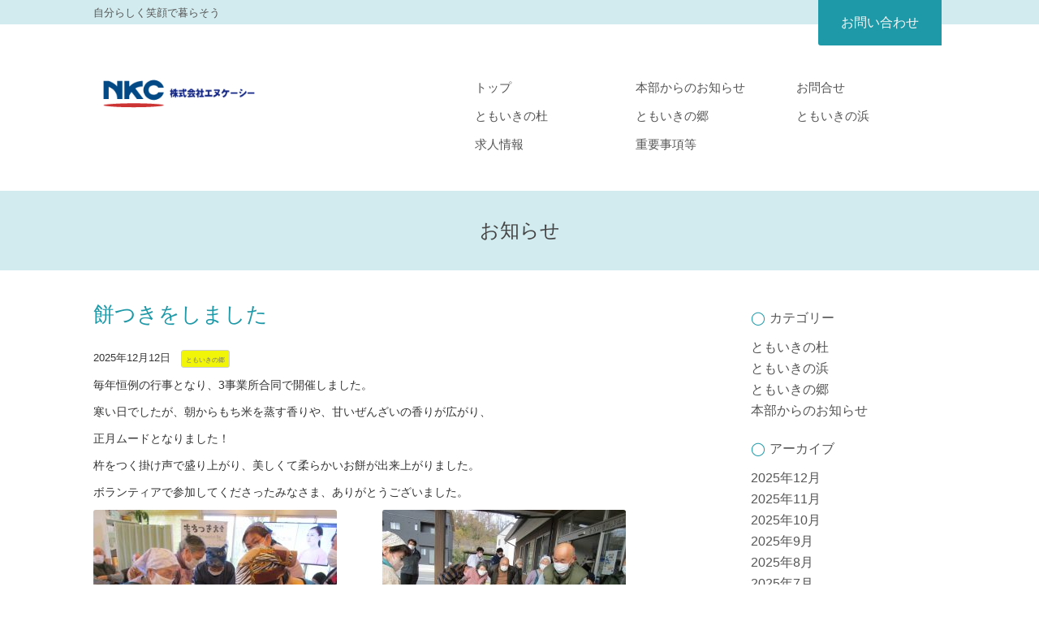

--- FILE ---
content_type: text/html; charset=UTF-8
request_url: https://nkc-tomoiki.com/?page_id=77
body_size: 45588
content:
<!DOCTYPE html>
	<head>	
	
	<!-- ==============================================
	　 サイトタイトル
	=============================================== -->
	<title>お知らせ | 株式会社エヌケーシー｜介護事業ともいき</title>
	
	<!-- ==============================================
		metaタグ
	=============================================== -->
	
	<!-- パフォーマンスのために使用する文字のエンコーディングを記述 -->
	<meta charset="UTF-8" />
	
	<!-- IE8+に対して「IE=edge」と指定することで、利用できる最も互換性の高い最新のエンジンを使用するよう指示できる -->
	<meta http-equiv="X-UA-Compatible" content="IE=edge">
	
	<!-- モバイル端末への対応、ページをビューポートの幅に合わせてレンダリング（Android, iOS6以降）。ズームを許可しない設定「user-scalable=no」は加えない方がよい -->
	<meta name="viewport" content="width=device-width, initial-scale=1">
	
	<!-- content属性にページの紹介文を記述-->
	<meta name="description" content="">
	 
	<!-- content属性にページの著者情報を記述 -->
	<meta name="author" content="">
	
	<!-- iOSなどスマホで電話番号を自動で電話リンクへ書き換えるのを防ぐ -->
	<meta name="format-detection" content="telephone=no">
	
	<!-- ==============================================
	　CSS
	=============================================== -->	
	<link href="https://nkc-tomoiki.com/wordpress/wp-content/themes/Ocean/bs/css/bootstrap.min.css" rel="stylesheet" media="screen">

	<!-- フォントアイコン -->
	<link href="//netdna.bootstrapcdn.com/bootstrap/3.0.0/css/bootstrap-glyphicons.css" rel="stylesheet" media="screen">
	<link href="//netdna.bootstrapcdn.com/font-awesome/4.0.3/css/font-awesome.css" rel="stylesheet">
	
	<!-- 画像スライダー -->
	<link href="https://nkc-tomoiki.com/wordpress/wp-content/themes/Ocean/js/flexslider.css" rel="stylesheet" />	

	<!-- ライトボックス -->
	<link href="https://nkc-tomoiki.com/wordpress/wp-content/themes/Ocean/css/jquery.fs.boxer.min.css" rel="stylesheet" />	

	<!-- wordpressスタイルシート -->
	<link rel="stylesheet" type="text/css" href="https://nkc-tomoiki.com/wordpress/wp-content/themes/Ocean-child/style.css" />
	
	<!-- IE8以下用に2つのスクリプトを記述
     html5shiv.js: IE8以下にHTML5の要素を認識するようにさせる
     respond.js: IE8以下にMedia Queriesの代替え機能を提供 -->
	<!--[if lt IE 9]>
	<script src="//cdn.jsdelivr.net/html5shiv/3.7.2/html5shiv.min.js"></script>
	<script src="//cdnjs.cloudflare.com/ajax/libs/respond.js/1.4.2/respond.min.js"></script>
	<![endif]-->
	
	<!-- ==============================================
	　Favicons
	=============================================== -->
	<link rel="shortcut icon" href="https://nkc-tomoiki.com/wordpress/wp-content/themes/Ocean/bs/assets/favicon.ico">
	<link rel="apple-touch-icon" href="https://nkc-tomoiki.com/wordpress/wp-content/themes/Ocean/bs/assets/apple-touch-icon.png">
	<link rel="apple-touch-icon" sizes="72x72" href="https://nkc-tomoiki.com/wordpress/wp-content/themes/Ocean/bs/assets/apple-touch-icon-72x72.png">
	<link rel="apple-touch-icon" sizes="114x114" href="https://nkc-tomoiki.com/wordpress/wp-content/themes/Ocean/bs/assets/apple-touch-icon-114x114.png">
		
	
	<!-- ==============================================
	　Fonts
	=============================================== -->
<link href='//fonts.googleapis.com/css?family=Lato:100,300,400' rel='stylesheet' type='text/css'>
	
	<!-- ==============================================
	　JavaScript
	=============================================== -->
	
<!-- Global site tag (gtag.js) - Google Analytics -->
<script async src="https://www.googletagmanager.com/gtag/js?id=UA-108805264-1"></script>
<script>
  window.dataLayer = window.dataLayer || [];
  function gtag(){dataLayer.push(arguments);}
  gtag('js', new Date());

  gtag('config', 'UA-108805264-1');
</script>
		
	<link rel='dns-prefetch' href='//s.w.org' />
<link rel="alternate" type="application/rss+xml" title="株式会社エヌケーシー｜介護事業ともいき &raquo; お知らせ のコメントのフィード" href="https://nkc-tomoiki.com/?feed=rss2&#038;page_id=77" />
		<script type="text/javascript">
			window._wpemojiSettings = {"baseUrl":"https:\/\/s.w.org\/images\/core\/emoji\/2.3\/72x72\/","ext":".png","svgUrl":"https:\/\/s.w.org\/images\/core\/emoji\/2.3\/svg\/","svgExt":".svg","source":{"concatemoji":"https:\/\/nkc-tomoiki.com\/wordpress\/wp-includes\/js\/wp-emoji-release.min.js?ver=4.8.25"}};
			!function(t,a,e){var r,i,n,o=a.createElement("canvas"),l=o.getContext&&o.getContext("2d");function c(t){var e=a.createElement("script");e.src=t,e.defer=e.type="text/javascript",a.getElementsByTagName("head")[0].appendChild(e)}for(n=Array("flag","emoji4"),e.supports={everything:!0,everythingExceptFlag:!0},i=0;i<n.length;i++)e.supports[n[i]]=function(t){var e,a=String.fromCharCode;if(!l||!l.fillText)return!1;switch(l.clearRect(0,0,o.width,o.height),l.textBaseline="top",l.font="600 32px Arial",t){case"flag":return(l.fillText(a(55356,56826,55356,56819),0,0),e=o.toDataURL(),l.clearRect(0,0,o.width,o.height),l.fillText(a(55356,56826,8203,55356,56819),0,0),e===o.toDataURL())?!1:(l.clearRect(0,0,o.width,o.height),l.fillText(a(55356,57332,56128,56423,56128,56418,56128,56421,56128,56430,56128,56423,56128,56447),0,0),e=o.toDataURL(),l.clearRect(0,0,o.width,o.height),l.fillText(a(55356,57332,8203,56128,56423,8203,56128,56418,8203,56128,56421,8203,56128,56430,8203,56128,56423,8203,56128,56447),0,0),e!==o.toDataURL());case"emoji4":return l.fillText(a(55358,56794,8205,9794,65039),0,0),e=o.toDataURL(),l.clearRect(0,0,o.width,o.height),l.fillText(a(55358,56794,8203,9794,65039),0,0),e!==o.toDataURL()}return!1}(n[i]),e.supports.everything=e.supports.everything&&e.supports[n[i]],"flag"!==n[i]&&(e.supports.everythingExceptFlag=e.supports.everythingExceptFlag&&e.supports[n[i]]);e.supports.everythingExceptFlag=e.supports.everythingExceptFlag&&!e.supports.flag,e.DOMReady=!1,e.readyCallback=function(){e.DOMReady=!0},e.supports.everything||(r=function(){e.readyCallback()},a.addEventListener?(a.addEventListener("DOMContentLoaded",r,!1),t.addEventListener("load",r,!1)):(t.attachEvent("onload",r),a.attachEvent("onreadystatechange",function(){"complete"===a.readyState&&e.readyCallback()})),(r=e.source||{}).concatemoji?c(r.concatemoji):r.wpemoji&&r.twemoji&&(c(r.twemoji),c(r.wpemoji)))}(window,document,window._wpemojiSettings);
		</script>
		<style type="text/css">
img.wp-smiley,
img.emoji {
	display: inline !important;
	border: none !important;
	box-shadow: none !important;
	height: 1em !important;
	width: 1em !important;
	margin: 0 .07em !important;
	vertical-align: -0.1em !important;
	background: none !important;
	padding: 0 !important;
}
</style>
<link rel='stylesheet' id='parent-style-css'  href='https://nkc-tomoiki.com/wordpress/wp-content/themes/Ocean/style.css?ver=4.8.25' type='text/css' media='all' />
<link rel='https://api.w.org/' href='https://nkc-tomoiki.com/index.php?rest_route=/' />
<link rel="EditURI" type="application/rsd+xml" title="RSD" href="https://nkc-tomoiki.com/wordpress/xmlrpc.php?rsd" />
<link rel="wlwmanifest" type="application/wlwmanifest+xml" href="https://nkc-tomoiki.com/wordpress/wp-includes/wlwmanifest.xml" /> 
<meta name="generator" content="WordPress 4.8.25" />
<link rel="canonical" href="https://nkc-tomoiki.com/?page_id=77" />
<link rel='shortlink' href='https://nkc-tomoiki.com/?p=77' />
<link rel="alternate" type="application/json+oembed" href="https://nkc-tomoiki.com/index.php?rest_route=%2Foembed%2F1.0%2Fembed&#038;url=https%3A%2F%2Fnkc-tomoiki.com%2F%3Fpage_id%3D77" />
<link rel="alternate" type="text/xml+oembed" href="https://nkc-tomoiki.com/index.php?rest_route=%2Foembed%2F1.0%2Fembed&#038;url=https%3A%2F%2Fnkc-tomoiki.com%2F%3Fpage_id%3D77&#038;format=xml" />
		<style type="text/css" id="wp-custom-css">
			/*
ここに独自の CSS を追加することができます。
詳しくは上のヘルプアイコンをクリックしてください。
*/
.header nav li a:hover::before, 
.header nav li a:active::before{
	font-size: 13px!important;
	margin-left: -13px!important;
}		</style>
		</head>
	<body class="page-template page-template-news page-template-news-php page page-id-77">
	<!-- start #page -->
	<div id="page" class="container">	
	
		<div class="row">
		
			<div class="col-lg-12">
		
				<!-- ==============================================
					トップライン
				=============================================== -->
				<!-- ==============================================
	トップライン
=============================================== -->
<div class="row top-line site-width">
		<section>
			<div class="col-lg-8 col-md-8 col-sm-8 t-left">
				<p class="left">自分らしく笑顔で暮らそう</p>
			</div>
			<div class="col-lg-4 col-md-4 col-sm-4 t-right ft-family1">
				<div class="pst-ab">					
									
					<a class="fl-right reserve" href="https://nkc-tomoiki.com/?page_id=214">お問い合わせ</a>
				</div>
			</div>
		</section>
</div><!-- end トップライン -->				
				<!-- ==============================================
					ヘッダー
				=============================================== -->
				<div class="row header">
	<header>
		<div class="col-lg-12">
		
			<!-- ヘッダーナビ -->
			<div class="row">
				<div class="col-lg-5 col-md-5">
					<div id="top-logo" class="ft-family1">
						<a href="https://nkc-tomoiki.com">
							 <img src="https://nkc-tomoiki.com/wordpress/wp-content/uploads/2017/10/top_h_o_r1_c2-1.gif" class="img-responsive" alt="株式会社エヌケーシー｜介護事業ともいき">
						</a>						
					</div>
				</div>
				<div class="col-lg-7 col-md-7">

				
					<!-- スマホ用メニュー表示ボタン -->
					<a class="btn btn-detail sp-menu" id="menu-toggle"><i class="fa fa-bars"></i><br />MENU</a>
					
					<!-- トップナビメニュー -->
					<nav id="top-menu" class="menu-wrap">
										
				    <ul style="padding:0;"><li id="menu-item-390" class="menu-item menu-item-type-post_type menu-item-object-page menu-item-home menu-item-390"><a href="https://nkc-tomoiki.com/">トップ</a></li>
<li id="menu-item-845" class="menu-item menu-item-type-taxonomy menu-item-object-category menu-item-845"><a href="https://nkc-tomoiki.com/?cat=9">本部からのお知らせ</a></li>
<li id="menu-item-389" class="menu-item menu-item-type-post_type menu-item-object-page menu-item-389"><a href="https://nkc-tomoiki.com/?page_id=214">お問合せ</a></li>
<li id="menu-item-388" class="menu-item menu-item-type-post_type menu-item-object-page menu-item-388"><a href="https://nkc-tomoiki.com/?page_id=294">ともいきの杜</a></li>
<li id="menu-item-387" class="menu-item menu-item-type-post_type menu-item-object-page menu-item-387"><a href="https://nkc-tomoiki.com/?page_id=364">ともいきの郷</a></li>
<li id="menu-item-746" class="menu-item menu-item-type-post_type menu-item-object-page menu-item-746"><a href="https://nkc-tomoiki.com/?page_id=675">ともいきの浜</a></li>
<li id="menu-item-839" class="menu-item menu-item-type-custom menu-item-object-custom menu-item-839"><a target="_blank" href="https://www.web-nkc.com/recruit/index.html">求人情報</a></li>
<li id="menu-item-1394" class="menu-item menu-item-type-custom menu-item-object-custom menu-item-1394"><a href="https://nkc-tomoiki.com/?p=1387">重要事項等</a></li>
</ul>				    
					</nav>
				</div>
			</div>
			
		</div><!-- end .col -->
	</header>
</div><!-- end .row -->
				
				<!-- ==============================================
					コンテンツ
				=============================================== -->

				
				<div class="row">
					<div class="scrollFade page-title col-lg-12 col-md-12 col-sm-12 col-xs-12">
						<h1 class="title">お知らせ</h1>
					</div>
				</div>
				
				<div class="row blog top-contents ft-family1 site-width">
					<section>
						<div class="col-lg-12">
							
							<div class="row">
							
								<div class="col-lg-9 col-md-9 col-sm-8">
																																				    																						
									    <section id="post-contents" class="scrollFade tomoikinosato">
												<div class="post-title">	
													<h1 class="mt-0 mb-0 pb-0"><a href="https://nkc-tomoiki.com/?p=1482">餅つきをしました</a></h1>
													<h3 style="font-size:0.8em;">2025年12月12日　<button type="button" class="btn btn-default btn-xs"><a href="https://nkc-tomoiki.com/?cat=6"><small>ともいきの郷</small></a></button>	</h3>	
												</div><!--post-title-->
													
												<div class="post-content mb-3">
													<p>毎年恒例の行事となり、3事業所合同で開催しました。</p>
<p>寒い日でしたが、朝からもち米を蒸す香りや、甘いぜんざいの香りが広がり、</p>
<p>正月ムードとなりました！</p>
<p>杵をつく掛け声で盛り上がり、美しくて柔らかいお餅が出来上がりました。</p>
<p>ボランティアで参加してくださったみなさま、ありがとうございました。</p>
<p><a href="https://nkc-tomoiki.com/wordpress/wp-content/uploads/2025/12/IMG_5341.jpg"><img class="alignnone size-medium wp-image-1483" src="https://nkc-tomoiki.com/wordpress/wp-content/uploads/2025/12/IMG_5341-300x225.jpg" alt="" width="300" height="225" srcset="https://nkc-tomoiki.com/wordpress/wp-content/uploads/2025/12/IMG_5341-300x225.jpg 300w, https://nkc-tomoiki.com/wordpress/wp-content/uploads/2025/12/IMG_5341-768x576.jpg 768w, https://nkc-tomoiki.com/wordpress/wp-content/uploads/2025/12/IMG_5341-1024x768.jpg 1024w" sizes="(max-width: 300px) 100vw, 300px" /></a>　　　　<a href="https://nkc-tomoiki.com/wordpress/wp-content/uploads/2025/12/IMG_5374.jpg"><img class="alignnone size-medium wp-image-1484" src="https://nkc-tomoiki.com/wordpress/wp-content/uploads/2025/12/IMG_5374-300x225.jpg" alt="" width="300" height="225" srcset="https://nkc-tomoiki.com/wordpress/wp-content/uploads/2025/12/IMG_5374-300x225.jpg 300w, https://nkc-tomoiki.com/wordpress/wp-content/uploads/2025/12/IMG_5374-768x576.jpg 768w, https://nkc-tomoiki.com/wordpress/wp-content/uploads/2025/12/IMG_5374-1024x768.jpg 1024w" sizes="(max-width: 300px) 100vw, 300px" /></a></p>
<p><a href="https://nkc-tomoiki.com/wordpress/wp-content/uploads/2025/12/IMG_5409.jpg"><img class="alignnone size-medium wp-image-1485" src="https://nkc-tomoiki.com/wordpress/wp-content/uploads/2025/12/IMG_5409-300x225.jpg" alt="" width="300" height="225" srcset="https://nkc-tomoiki.com/wordpress/wp-content/uploads/2025/12/IMG_5409-300x225.jpg 300w, https://nkc-tomoiki.com/wordpress/wp-content/uploads/2025/12/IMG_5409-768x576.jpg 768w, https://nkc-tomoiki.com/wordpress/wp-content/uploads/2025/12/IMG_5409-1024x768.jpg 1024w" sizes="(max-width: 300px) 100vw, 300px" /></a></p>
												</div><!--post-contetn-->
											</section>
											
											<hr />
									    
									    																						
									    <section id="post-contents" class="scrollFade tomoikinohama">
												<div class="post-title">	
													<h1 class="mt-0 mb-0 pb-0"><a href="https://nkc-tomoiki.com/?p=1492">ともいきの浜　浦富家族会</a></h1>
													<h3 style="font-size:0.8em;">2025年12月9日　<button type="button" class="btn btn-default btn-xs"><a href="https://nkc-tomoiki.com/?cat=8"><small>ともいきの浜</small></a></button>	</h3>	
												</div><!--post-title-->
													
												<div class="post-content mb-3">
													<p>初めての家族会を開催しました。いつもと少し違う空気に包まれ、緊張しながらも笑顔あふれる素敵な時間でした。<br />
職員によるリコーダー演奏や、職員紹介動画、日頃のご様子のスライドショーなどご覧いただきました。<br />
ご参加いただいた皆様、貴重なお時間を本当にありがとうございました。</p>
<p><a href="https://nkc-tomoiki.com/wordpress/wp-content/uploads/2025/12/IMG_9230.jpg"><img class="alignnone size-medium wp-image-1493" src="https://nkc-tomoiki.com/wordpress/wp-content/uploads/2025/12/IMG_9230-300x225.jpg" alt="" width="300" height="225" srcset="https://nkc-tomoiki.com/wordpress/wp-content/uploads/2025/12/IMG_9230-300x225.jpg 300w, https://nkc-tomoiki.com/wordpress/wp-content/uploads/2025/12/IMG_9230.jpg 640w" sizes="(max-width: 300px) 100vw, 300px" /></a>　　　<a href="https://nkc-tomoiki.com/wordpress/wp-content/uploads/2025/12/IMG_9237.jpg"><img class="alignnone size-medium wp-image-1494" src="https://nkc-tomoiki.com/wordpress/wp-content/uploads/2025/12/IMG_9237-300x225.jpg" alt="" width="300" height="225" srcset="https://nkc-tomoiki.com/wordpress/wp-content/uploads/2025/12/IMG_9237-300x225.jpg 300w, https://nkc-tomoiki.com/wordpress/wp-content/uploads/2025/12/IMG_9237.jpg 640w" sizes="(max-width: 300px) 100vw, 300px" /></a></p>
												</div><!--post-contetn-->
											</section>
											
											<hr />
									    
									    																						
									    <section id="post-contents" class="scrollFade tomoikinomori">
												<div class="post-title">	
													<h1 class="mt-0 mb-0 pb-0"><a href="https://nkc-tomoiki.com/?p=1459">11/30　第8回運営懇談会を開催しました</a></h1>
													<h3 style="font-size:0.8em;">2025年11月30日　<button type="button" class="btn btn-default btn-xs"><a href="https://nkc-tomoiki.com/?cat=1"><small>ともいきの杜</small></a></button>	</h3>	
												</div><!--post-title-->
													
												<div class="post-content mb-3">
													<p>日頃の運営に関する事や入居者様が充実した生活を送って下さる為にも</p>
<p>みなさんで意見交換等おこないました。</p>
<p>引き続き、職員一同より良いサービスをしてまいります。</p>
<p>参加いただきました利用者様、家族様ありがとうございました。</p>
<p><a href="https://nkc-tomoiki.com/wordpress/wp-content/uploads/2025/12/IMG_3135.jpg"><img class="alignnone size-medium wp-image-1463" src="https://nkc-tomoiki.com/wordpress/wp-content/uploads/2025/12/IMG_3135-300x225.jpg" alt="" width="300" height="225" srcset="https://nkc-tomoiki.com/wordpress/wp-content/uploads/2025/12/IMG_3135-300x225.jpg 300w, https://nkc-tomoiki.com/wordpress/wp-content/uploads/2025/12/IMG_3135-768x576.jpg 768w, https://nkc-tomoiki.com/wordpress/wp-content/uploads/2025/12/IMG_3135-1024x768.jpg 1024w" sizes="(max-width: 300px) 100vw, 300px" /></a>　　　　<a href="https://nkc-tomoiki.com/wordpress/wp-content/uploads/2025/12/IMG_3147.jpg"><img class="alignnone size-medium wp-image-1464" src="https://nkc-tomoiki.com/wordpress/wp-content/uploads/2025/12/IMG_3147-225x300.jpg" alt="" width="225" height="300" srcset="https://nkc-tomoiki.com/wordpress/wp-content/uploads/2025/12/IMG_3147-225x300.jpg 225w, https://nkc-tomoiki.com/wordpress/wp-content/uploads/2025/12/IMG_3147-768x1024.jpg 768w" sizes="(max-width: 225px) 100vw, 225px" /></a></p>
												</div><!--post-contetn-->
											</section>
											
											<hr />
									    
									    																						
									    <section id="post-contents" class="scrollFade tomoikinohama">
												<div class="post-title">	
													<h1 class="mt-0 mb-0 pb-0"><a href="https://nkc-tomoiki.com/?p=1487">お茶会</a></h1>
													<h3 style="font-size:0.8em;">2025年11月26日　<button type="button" class="btn btn-default btn-xs"><a href="https://nkc-tomoiki.com/?cat=8"><small>ともいきの浜</small></a></button>	</h3>	
												</div><!--post-title-->
													
												<div class="post-content mb-3">
													<p>地域のボランティアの方が来てくださり、利用者様にお茶会を開いていただきました。<br />
お茶を点てる所作やお茶碗から立ち上る湯気に、フロアがふんわりと温かな空気に包まれました。<br />
「やっぱり本格的なお茶は香りが良い」「昔お茶を習ってたのよ」など会話も広がりました。<br />
お茶を通して心がほぐれていくような、そんな温かい時間となりました。</p>
<p><a href="https://nkc-tomoiki.com/wordpress/wp-content/uploads/2025/12/IMG_3131-e1766119552180.jpg"><img class="alignnone size-medium wp-image-1488" src="https://nkc-tomoiki.com/wordpress/wp-content/uploads/2025/12/IMG_3131-e1766119552180-225x300.jpg" alt="" width="225" height="300" srcset="https://nkc-tomoiki.com/wordpress/wp-content/uploads/2025/12/IMG_3131-e1766119552180-225x300.jpg 225w, https://nkc-tomoiki.com/wordpress/wp-content/uploads/2025/12/IMG_3131-e1766119552180-768x1024.jpg 768w" sizes="(max-width: 225px) 100vw, 225px" /></a>　　　　<a href="https://nkc-tomoiki.com/wordpress/wp-content/uploads/2025/12/IMG_3147-1-e1766119575317.jpg"><img class="alignnone size-medium wp-image-1489" src="https://nkc-tomoiki.com/wordpress/wp-content/uploads/2025/12/IMG_3147-1-e1766119575317-225x300.jpg" alt="" width="225" height="300" srcset="https://nkc-tomoiki.com/wordpress/wp-content/uploads/2025/12/IMG_3147-1-e1766119575317-225x300.jpg 225w, https://nkc-tomoiki.com/wordpress/wp-content/uploads/2025/12/IMG_3147-1-e1766119575317-768x1024.jpg 768w" sizes="(max-width: 225px) 100vw, 225px" /></a></p>
												</div><!--post-contetn-->
											</section>
											
											<hr />
									    
									    																						
									    <section id="post-contents" class="scrollFade tomoikinosato">
												<div class="post-title">	
													<h1 class="mt-0 mb-0 pb-0"><a href="https://nkc-tomoiki.com/?p=1477">秋のドライブ！ドライブ！ドライブづくし！</a></h1>
													<h3 style="font-size:0.8em;">2025年11月24日　<button type="button" class="btn btn-default btn-xs"><a href="https://nkc-tomoiki.com/?cat=6"><small>ともいきの郷</small></a></button>	</h3>	
												</div><!--post-title-->
													
												<div class="post-content mb-3">
													<p>秋の紅葉がすすみ、山が赤や黄色に色づいてきました。</p>
<p>鈴なりの「八頭のみかど」の柿畑、金色の「東高校のイチョウの大木」、</p>
<p>紫色の花が可愛い「らっきょう畑」など、</p>
<p>11月もドライブを沢山楽しみました！</p>
<p>&nbsp;</p>
<p><a href="https://nkc-tomoiki.com/wordpress/wp-content/uploads/2025/12/IMG_4844-e1766109460384.jpg"><img class="alignnone size-medium wp-image-1478" src="https://nkc-tomoiki.com/wordpress/wp-content/uploads/2025/12/IMG_4844-e1766109460384-225x300.jpg" alt="" width="225" height="300" srcset="https://nkc-tomoiki.com/wordpress/wp-content/uploads/2025/12/IMG_4844-e1766109460384-225x300.jpg 225w, https://nkc-tomoiki.com/wordpress/wp-content/uploads/2025/12/IMG_4844-e1766109460384-768x1024.jpg 768w" sizes="(max-width: 225px) 100vw, 225px" /></a>　　　<a href="https://nkc-tomoiki.com/wordpress/wp-content/uploads/2025/12/IMG_5163.jpg"><img class="alignnone size-medium wp-image-1479" src="https://nkc-tomoiki.com/wordpress/wp-content/uploads/2025/12/IMG_5163-300x225.jpg" alt="" width="300" height="225" srcset="https://nkc-tomoiki.com/wordpress/wp-content/uploads/2025/12/IMG_5163-300x225.jpg 300w, https://nkc-tomoiki.com/wordpress/wp-content/uploads/2025/12/IMG_5163-768x576.jpg 768w, https://nkc-tomoiki.com/wordpress/wp-content/uploads/2025/12/IMG_5163-1024x768.jpg 1024w" sizes="(max-width: 300px) 100vw, 300px" /></a></p>
<p><a href="https://nkc-tomoiki.com/wordpress/wp-content/uploads/2025/12/IMG_5213.jpg"><img class="alignnone size-medium wp-image-1480" src="https://nkc-tomoiki.com/wordpress/wp-content/uploads/2025/12/IMG_5213-300x225.jpg" alt="" width="300" height="225" srcset="https://nkc-tomoiki.com/wordpress/wp-content/uploads/2025/12/IMG_5213-300x225.jpg 300w, https://nkc-tomoiki.com/wordpress/wp-content/uploads/2025/12/IMG_5213-768x576.jpg 768w, https://nkc-tomoiki.com/wordpress/wp-content/uploads/2025/12/IMG_5213-1024x768.jpg 1024w" sizes="(max-width: 300px) 100vw, 300px" /></a></p>
<p>&nbsp;</p>
												</div><!--post-contetn-->
											</section>
											
											<hr />
									    
									    																						
									    <section id="post-contents" class="scrollFade tomoikinosato">
												<div class="post-title">	
													<h1 class="mt-0 mb-0 pb-0"><a href="https://nkc-tomoiki.com/?p=1474">干し柿をみんなで作ったよ～</a></h1>
													<h3 style="font-size:0.8em;">2025年11月10日　<button type="button" class="btn btn-default btn-xs"><a href="https://nkc-tomoiki.com/?cat=6"><small>ともいきの郷</small></a></button>	</h3>	
												</div><!--post-title-->
													
												<div class="post-content mb-3">
													<p>ともいきで毎年恒例の干し柿作り！</p>
<p>作るのを楽しみにされていた方もおられました。</p>
<p>今年はなんと180個！美味しく出来あがっております！</p>
<p>お楽しみに！</p>
<p><a href="https://nkc-tomoiki.com/wordpress/wp-content/uploads/2025/12/IMG_5008.jpg"><img class="alignnone size-medium wp-image-1475" src="https://nkc-tomoiki.com/wordpress/wp-content/uploads/2025/12/IMG_5008-300x225.jpg" alt="" width="300" height="225" srcset="https://nkc-tomoiki.com/wordpress/wp-content/uploads/2025/12/IMG_5008-300x225.jpg 300w, https://nkc-tomoiki.com/wordpress/wp-content/uploads/2025/12/IMG_5008-768x576.jpg 768w, https://nkc-tomoiki.com/wordpress/wp-content/uploads/2025/12/IMG_5008-1024x768.jpg 1024w" sizes="(max-width: 300px) 100vw, 300px" /></a></p>
												</div><!--post-contetn-->
											</section>
											
											<hr />
									    
									    																						
									    <section id="post-contents" class="scrollFade tomoikinohama">
												<div class="post-title">	
													<h1 class="mt-0 mb-0 pb-0"><a href="https://nkc-tomoiki.com/?p=1449">ともいき大運動会</a></h1>
													<h3 style="font-size:0.8em;">2025年11月4日　<button type="button" class="btn btn-default btn-xs"><a href="https://nkc-tomoiki.com/?cat=8"><small>ともいきの浜</small></a></button>	</h3>	
												</div><!--post-title-->
													
												<div class="post-content mb-3">
													<p>秋の心地よい風が吹く中、今年も恒例の「ともいき大運動会」を開催しました！<br />
紅組、白組にわかれてハチマキを締め、玉入れやボールひっぱり競争など、笑顔あふれる熱戦が繰り広げられました。</p>
<p>応援の声や笑い声がフロアいっぱいに響き、ご利用者様も職員も一緒になって大盛り上がり！</p>
<p>競技の後は手作りのメダルを贈呈。「楽しかった！」など嬉しい声をたくさんいただきました。<br />
笑顔と拍手に包まれた温かな1日。来年も皆様で元気に開催できますように…</p>
<p><a href="https://nkc-tomoiki.com/wordpress/wp-content/uploads/2025/11/IMG_9008.jpg"><img class="alignnone size-medium wp-image-1450" src="https://nkc-tomoiki.com/wordpress/wp-content/uploads/2025/11/IMG_9008-300x225.jpg" alt="" width="300" height="225" srcset="https://nkc-tomoiki.com/wordpress/wp-content/uploads/2025/11/IMG_9008-300x225.jpg 300w, https://nkc-tomoiki.com/wordpress/wp-content/uploads/2025/11/IMG_9008.jpg 640w" sizes="(max-width: 300px) 100vw, 300px" /></a> 　　<a href="https://nkc-tomoiki.com/wordpress/wp-content/uploads/2025/11/IMG_9025.jpg"><img class="alignnone size-medium wp-image-1451" src="https://nkc-tomoiki.com/wordpress/wp-content/uploads/2025/11/IMG_9025-300x225.jpg" alt="" width="300" height="225" srcset="https://nkc-tomoiki.com/wordpress/wp-content/uploads/2025/11/IMG_9025-300x225.jpg 300w, https://nkc-tomoiki.com/wordpress/wp-content/uploads/2025/11/IMG_9025.jpg 640w" sizes="(max-width: 300px) 100vw, 300px" /></a></p>
												</div><!--post-contetn-->
											</section>
											
											<hr />
									    
									    																						
									    <section id="post-contents" class="scrollFade tomoikinosato">
												<div class="post-title">	
													<h1 class="mt-0 mb-0 pb-0"><a href="https://nkc-tomoiki.com/?p=1470">コスモスがとっても綺麗でした</a></h1>
													<h3 style="font-size:0.8em;">2025年10月13日　<button type="button" class="btn btn-default btn-xs"><a href="https://nkc-tomoiki.com/?cat=6"><small>ともいきの郷</small></a></button>	</h3>	
												</div><!--post-title-->
													
												<div class="post-content mb-3">
													<p>秋のさくらと書きます秋桜（コスモス）&#x1f338;</p>
<p>可憐なお花が風に優しく揺れて、可愛いですね。</p>
<p>毎年浦富のコスモスロードへドライブしていましたが、</p>
<p>今年は加えて、福部の「なし街道」へもドライブしてみました。</p>
<p><a href="https://nkc-tomoiki.com/wordpress/wp-content/uploads/2025/12/IMG_4598.jpg"><img class="alignnone size-medium wp-image-1471" src="https://nkc-tomoiki.com/wordpress/wp-content/uploads/2025/12/IMG_4598-300x225.jpg" alt="" width="300" height="225" srcset="https://nkc-tomoiki.com/wordpress/wp-content/uploads/2025/12/IMG_4598-300x225.jpg 300w, https://nkc-tomoiki.com/wordpress/wp-content/uploads/2025/12/IMG_4598-768x576.jpg 768w, https://nkc-tomoiki.com/wordpress/wp-content/uploads/2025/12/IMG_4598-1024x768.jpg 1024w" sizes="(max-width: 300px) 100vw, 300px" /></a>　　　　<a href="https://nkc-tomoiki.com/wordpress/wp-content/uploads/2025/12/IMG_4670.jpg"><img class="alignnone size-medium wp-image-1472" src="https://nkc-tomoiki.com/wordpress/wp-content/uploads/2025/12/IMG_4670-300x225.jpg" alt="" width="300" height="225" srcset="https://nkc-tomoiki.com/wordpress/wp-content/uploads/2025/12/IMG_4670-300x225.jpg 300w, https://nkc-tomoiki.com/wordpress/wp-content/uploads/2025/12/IMG_4670-768x576.jpg 768w, https://nkc-tomoiki.com/wordpress/wp-content/uploads/2025/12/IMG_4670-1024x768.jpg 1024w" sizes="(max-width: 300px) 100vw, 300px" /></a></p>
												</div><!--post-contetn-->
											</section>
											
											<hr />
									    
									    																						
									    <section id="post-contents" class="scrollFade tomoikinohama">
												<div class="post-title">	
													<h1 class="mt-0 mb-0 pb-0"><a href="https://nkc-tomoiki.com/?p=1439">ともいきの浜　敬老会</a></h1>
													<h3 style="font-size:0.8em;">2025年10月8日　<button type="button" class="btn btn-default btn-xs"><a href="https://nkc-tomoiki.com/?cat=8"><small>ともいきの浜</small></a></button>	</h3>	
												</div><!--post-title-->
													
												<div class="post-content mb-3">
													<p>9/15敬老の日に、ともいきの浜でも敬老会を行いました。鳥取市の傘踊り連「雅」の皆様が来られ、傘踊りを披露してくださいました。<br />
大変暑い日でしたが、暑さも忘れるぐらいダイナミックな踊りに皆様が釘付けになっておられました。</p>
<p>&nbsp;</p>
<p><a href="https://nkc-tomoiki.com/wordpress/wp-content/uploads/2025/10/IMG_8607.jpg"><img class="alignnone size-medium wp-image-1440" src="https://nkc-tomoiki.com/wordpress/wp-content/uploads/2025/10/IMG_8607-300x225.jpg" alt="" width="300" height="225" srcset="https://nkc-tomoiki.com/wordpress/wp-content/uploads/2025/10/IMG_8607-300x225.jpg 300w, https://nkc-tomoiki.com/wordpress/wp-content/uploads/2025/10/IMG_8607.jpg 640w" sizes="(max-width: 300px) 100vw, 300px" /></a>　　　<a href="https://nkc-tomoiki.com/wordpress/wp-content/uploads/2025/10/IMG_8657.jpg"><img class="alignnone size-medium wp-image-1441" src="https://nkc-tomoiki.com/wordpress/wp-content/uploads/2025/10/IMG_8657-300x225.jpg" alt="" width="300" height="225" srcset="https://nkc-tomoiki.com/wordpress/wp-content/uploads/2025/10/IMG_8657-300x225.jpg 300w, https://nkc-tomoiki.com/wordpress/wp-content/uploads/2025/10/IMG_8657.jpg 640w" sizes="(max-width: 300px) 100vw, 300px" /></a></p>
												</div><!--post-contetn-->
											</section>
											
											<hr />
									    
									    																						
									    <section id="post-contents" class="scrollFade tomoikinosato">
												<div class="post-title">	
													<h1 class="mt-0 mb-0 pb-0"><a href="https://nkc-tomoiki.com/?p=1466">ヤクルトさんの　お腹のお話</a></h1>
													<h3 style="font-size:0.8em;">2025年10月6日　<button type="button" class="btn btn-default btn-xs"><a href="https://nkc-tomoiki.com/?cat=6"><small>ともいきの郷</small></a></button>	</h3>	
												</div><!--post-title-->
													
												<div class="post-content mb-3">
													<p>10月はヤクルトレディの方が来所し、</p>
<p>「健腸（けんちょう）のお話」を聞かせてくださりました。</p>
<p>腸を大切にすると、長生きするそうです(^^♪</p>
<p>最後にヤクルトもいただきました★</p>
<p><a href="https://nkc-tomoiki.com/wordpress/wp-content/uploads/2025/12/IMG_4554.jpg"><img class="alignnone size-medium wp-image-1467" src="https://nkc-tomoiki.com/wordpress/wp-content/uploads/2025/12/IMG_4554-300x225.jpg" alt="" width="300" height="225" srcset="https://nkc-tomoiki.com/wordpress/wp-content/uploads/2025/12/IMG_4554-300x225.jpg 300w, https://nkc-tomoiki.com/wordpress/wp-content/uploads/2025/12/IMG_4554-768x576.jpg 768w, https://nkc-tomoiki.com/wordpress/wp-content/uploads/2025/12/IMG_4554-1024x768.jpg 1024w" sizes="(max-width: 300px) 100vw, 300px" /></a>　　　　<a href="https://nkc-tomoiki.com/wordpress/wp-content/uploads/2025/12/IMG_4574-e1766108988486.jpg"><img class="alignnone size-medium wp-image-1468" src="https://nkc-tomoiki.com/wordpress/wp-content/uploads/2025/12/IMG_4574-e1766108988486-225x300.jpg" alt="" width="225" height="300" srcset="https://nkc-tomoiki.com/wordpress/wp-content/uploads/2025/12/IMG_4574-e1766108988486-225x300.jpg 225w, https://nkc-tomoiki.com/wordpress/wp-content/uploads/2025/12/IMG_4574-e1766108988486-768x1024.jpg 768w" sizes="(max-width: 225px) 100vw, 225px" /></a></p>
												</div><!--post-contetn-->
											</section>
											
											<hr />
									    
									         
													
									
									<div class="pagenation">
<ul>
<li class="active">1</li>
<li><a href='https://nkc-tomoiki.com/?page_id=77&#038;paged=2'>2</a></li>
<li><a href='https://nkc-tomoiki.com/?page_id=77&#038;paged=3'>3</a></li>
<li class="next"><a href="https://nkc-tomoiki.com/?page_id=77&#038;paged=2">Next</a></li>
</ul>
</div>
							
								</div><!-- end .col -->
								
								<div class="col-lg-3 col-md-3 col-sm-4">
									<div id="sidebar-blog">
		    <div class="sidebar-widget">
	        <div><h2 class="rounded">カテゴリー</h2>		<ul>
	<li class="cat-item cat-item-1 current-cat"><a href="https://nkc-tomoiki.com/?cat=1" >ともいきの杜</a>
</li>
	<li class="cat-item cat-item-8"><a href="https://nkc-tomoiki.com/?cat=8" >ともいきの浜</a>
</li>
	<li class="cat-item cat-item-6"><a href="https://nkc-tomoiki.com/?cat=6" >ともいきの郷</a>
</li>
	<li class="cat-item cat-item-9"><a href="https://nkc-tomoiki.com/?cat=9" >本部からのお知らせ</a>
</li>
		</ul>
</div><div><h2 class="rounded">アーカイブ</h2>		<ul>
			<li><a href='https://nkc-tomoiki.com/?m=202512'>2025年12月</a></li>
	<li><a href='https://nkc-tomoiki.com/?m=202511'>2025年11月</a></li>
	<li><a href='https://nkc-tomoiki.com/?m=202510'>2025年10月</a></li>
	<li><a href='https://nkc-tomoiki.com/?m=202509'>2025年9月</a></li>
	<li><a href='https://nkc-tomoiki.com/?m=202508'>2025年8月</a></li>
	<li><a href='https://nkc-tomoiki.com/?m=202507'>2025年7月</a></li>
	<li><a href='https://nkc-tomoiki.com/?m=202506'>2025年6月</a></li>
	<li><a href='https://nkc-tomoiki.com/?m=202505'>2025年5月</a></li>
	<li><a href='https://nkc-tomoiki.com/?m=202504'>2025年4月</a></li>
	<li><a href='https://nkc-tomoiki.com/?m=202501'>2025年1月</a></li>
	<li><a href='https://nkc-tomoiki.com/?m=202412'>2024年12月</a></li>
	<li><a href='https://nkc-tomoiki.com/?m=202411'>2024年11月</a></li>
	<li><a href='https://nkc-tomoiki.com/?m=202408'>2024年8月</a></li>
	<li><a href='https://nkc-tomoiki.com/?m=202407'>2024年7月</a></li>
	<li><a href='https://nkc-tomoiki.com/?m=202405'>2024年5月</a></li>
	<li><a href='https://nkc-tomoiki.com/?m=202403'>2024年3月</a></li>
	<li><a href='https://nkc-tomoiki.com/?m=202402'>2024年2月</a></li>
	<li><a href='https://nkc-tomoiki.com/?m=202401'>2024年1月</a></li>
	<li><a href='https://nkc-tomoiki.com/?m=202312'>2023年12月</a></li>
	<li><a href='https://nkc-tomoiki.com/?m=202311'>2023年11月</a></li>
	<li><a href='https://nkc-tomoiki.com/?m=202309'>2023年9月</a></li>
	<li><a href='https://nkc-tomoiki.com/?m=202307'>2023年7月</a></li>
	<li><a href='https://nkc-tomoiki.com/?m=202306'>2023年6月</a></li>
	<li><a href='https://nkc-tomoiki.com/?m=202304'>2023年4月</a></li>
	<li><a href='https://nkc-tomoiki.com/?m=202302'>2023年2月</a></li>
	<li><a href='https://nkc-tomoiki.com/?m=202212'>2022年12月</a></li>
	<li><a href='https://nkc-tomoiki.com/?m=202207'>2022年7月</a></li>
	<li><a href='https://nkc-tomoiki.com/?m=202206'>2022年6月</a></li>
	<li><a href='https://nkc-tomoiki.com/?m=202204'>2022年4月</a></li>
	<li><a href='https://nkc-tomoiki.com/?m=202201'>2022年1月</a></li>
	<li><a href='https://nkc-tomoiki.com/?m=202112'>2021年12月</a></li>
	<li><a href='https://nkc-tomoiki.com/?m=202111'>2021年11月</a></li>
	<li><a href='https://nkc-tomoiki.com/?m=202110'>2021年10月</a></li>
	<li><a href='https://nkc-tomoiki.com/?m=202102'>2021年2月</a></li>
	<li><a href='https://nkc-tomoiki.com/?m=202101'>2021年1月</a></li>
	<li><a href='https://nkc-tomoiki.com/?m=202011'>2020年11月</a></li>
	<li><a href='https://nkc-tomoiki.com/?m=202007'>2020年7月</a></li>
	<li><a href='https://nkc-tomoiki.com/?m=202006'>2020年6月</a></li>
	<li><a href='https://nkc-tomoiki.com/?m=202004'>2020年4月</a></li>
	<li><a href='https://nkc-tomoiki.com/?m=202003'>2020年3月</a></li>
	<li><a href='https://nkc-tomoiki.com/?m=202002'>2020年2月</a></li>
	<li><a href='https://nkc-tomoiki.com/?m=201911'>2019年11月</a></li>
	<li><a href='https://nkc-tomoiki.com/?m=201910'>2019年10月</a></li>
	<li><a href='https://nkc-tomoiki.com/?m=201909'>2019年9月</a></li>
	<li><a href='https://nkc-tomoiki.com/?m=201906'>2019年6月</a></li>
	<li><a href='https://nkc-tomoiki.com/?m=201905'>2019年5月</a></li>
	<li><a href='https://nkc-tomoiki.com/?m=201904'>2019年4月</a></li>
	<li><a href='https://nkc-tomoiki.com/?m=201902'>2019年2月</a></li>
	<li><a href='https://nkc-tomoiki.com/?m=201901'>2019年1月</a></li>
	<li><a href='https://nkc-tomoiki.com/?m=201812'>2018年12月</a></li>
	<li><a href='https://nkc-tomoiki.com/?m=201810'>2018年10月</a></li>
	<li><a href='https://nkc-tomoiki.com/?m=201805'>2018年5月</a></li>
	<li><a href='https://nkc-tomoiki.com/?m=201804'>2018年4月</a></li>
	<li><a href='https://nkc-tomoiki.com/?m=201803'>2018年3月</a></li>
	<li><a href='https://nkc-tomoiki.com/?m=201712'>2017年12月</a></li>
	<li><a href='https://nkc-tomoiki.com/?m=201710'>2017年10月</a></li>
		</ul>
		</div>	    </div><!-- #primary-sidebar -->
	</div><!--end left-sidebar-->								</div>						
																				
							</div><!-- end .row -->	
							
						</div><!-- end .col -->
					</section>
				</div><!-- end コンテンツ -->
			
			</div><!-- .col -->
		
		</div><!-- .row -->
		
	</div><!-- end #page -->

		<!-- ==============================================
		FOOTER
		=============================================== -->	
		
		<div class="row footer" id="footer" style="margin:0;">
				<footer>
					<div class="col-lg-12 col-md-12 col-sm-12 col-xs-12">
						<section>
							<div id="top-logo" class="ft-family1">
								<a href="">
									<img src="https://nkc-tomoiki.com/wordpress/wp-content/uploads/2017/10/top_h_o_r1_c2-1.gif" class="img-responsive" alt="株式会社エヌケーシー｜介護事業ともいき">
								</a>
							</div>
						</section>
					</div>
					<div class="col-lg-12 col-md-12 col-sm-12 col-xs-12">						
						<section>
							<nav id="footer-menu" class="menu-wrap">
								<ul style="padding:0;"><li class="menu-item menu-item-type-post_type menu-item-object-page menu-item-home menu-item-390"><a href="https://nkc-tomoiki.com/">トップ</a></li>
<li class="menu-item menu-item-type-taxonomy menu-item-object-category menu-item-845"><a href="https://nkc-tomoiki.com/?cat=9">本部からのお知らせ</a></li>
<li class="menu-item menu-item-type-post_type menu-item-object-page menu-item-389"><a href="https://nkc-tomoiki.com/?page_id=214">お問合せ</a></li>
<li class="menu-item menu-item-type-post_type menu-item-object-page menu-item-388"><a href="https://nkc-tomoiki.com/?page_id=294">ともいきの杜</a></li>
<li class="menu-item menu-item-type-post_type menu-item-object-page menu-item-387"><a href="https://nkc-tomoiki.com/?page_id=364">ともいきの郷</a></li>
<li class="menu-item menu-item-type-post_type menu-item-object-page menu-item-746"><a href="https://nkc-tomoiki.com/?page_id=675">ともいきの浜</a></li>
<li class="menu-item menu-item-type-custom menu-item-object-custom menu-item-839"><a target="_blank" href="https://www.web-nkc.com/recruit/index.html">求人情報</a></li>
<li class="menu-item menu-item-type-custom menu-item-object-custom menu-item-1394"><a href="https://nkc-tomoiki.com/?p=1387">重要事項等</a></li>
<li class="menu-item menu-item-type-post_type menu-item-object-page"><a href="https://www.web-nkc.com/gaiyou/kojin_kihon.html" target="_blank">個人情報保護方針</a></li></ul>										</nav>										
						</section>
					</div><!-- end .col -->
					
				</footer>
				<div class="row">
					<div class="col-lg-12 col-md-12 col-sm-12 col-xs-12">
						<p class="copyright">Copyright &copy; 株式会社エヌケーシー｜介護事業ともいき. All Rights Reserved.</p>
					</div>
				</div>
		</div><!-- end .row -->
		
		<a id="pageTop" href="https://nkc-tomoiki.com">TOPへ</a>

		<!-- ==============================================
		JavaScript
		=============================================== -->	
		<script src="//code.jquery.com/jquery-2.1.1.min.js"></script>
		<script src="//code.jquery.com/jquery-migrate-1.2.1.min.js"></script>
		<script type="text/javascript" src="//cdnjs.cloudflare.com/ajax/libs/jquery-easing/1.3/jquery.easing.min.js"></script>
		
		<!-- jqueryが読み込まれなかった場合にファイルから読み込む -->
		<script>window.jQuery || document.write('<script src="https://nkc-tomoiki.com/wordpress/wp-content/themes/Ocean/bs/js/libs/jquery-1.8.2.min.js">\x3C/script>')</script>

		<!-- ライトボックス -->
		<script type="text/javascript" src="https://nkc-tomoiki.com/wordpress/wp-content/themes/Ocean/js/jquery.fs.boxer.min.js"></script>
<script>
  $(function(){
    $(".boxer").boxer();
  });
</script>
		
		<!-- BootStrap読込み -->
		<script src="https://nkc-tomoiki.com/wordpress/wp-content/themes/Ocean/bs/js/libs/bootstrap.min.js"></script>
		
		<!-- 高さを揃える -->
		<script src="https://nkc-tomoiki.com/wordpress/wp-content/themes/Ocean/js/jquery.matchHeight-min.js"></script>
  <script>
    $(function(){
      $('.js-matchHeight').matchHeight();
    });
  </script>
		
		<!-- フッターをウィンドウ下部へ固定するjsを読込み -->
		<script type="text/javascript" src="https://nkc-tomoiki.com/wordpress/wp-content/themes/Ocean/js/footerFixed.js"></script>
		
		<!-- 画像スライダー -->
		<script type="text/javascript" src="https://nkc-tomoiki.com/wordpress/wp-content/themes/Ocean/js/jquery.flexslider-min.js"></script>
	
	
		<!-- スクロール表示 -->
		<script type="text/javascript" src="https://nkc-tomoiki.com/wordpress/wp-content/themes/Ocean/js/jquery.scrollFade.js"></script>		
		
		<!-- スライダーはフッター側に記述しないと変な挙動をする -->
		<script type="text/javascript">
			//document.radyにしないと画像が一瞬全部表示されてしまう
			$(document).ready(function() {
				//スマホ用スライドメニュー
				$("#menu-toggle").click(function(){
			    $("#top-menu").slideToggle();
			  });
			
				//画像スライダー
$('.flexslider').flexslider({
  slideshowSpeed: 5000,
  animationSpeed: 1000
});
			  
			  //スクロール表示
			  $( '.scrollFade' ).scrollFade();		  
			  
			  //ページトップへ戻る
			  var topBtn = $('#pageTop');
				topBtn.hide();
				$(window).scroll(function () {
					if ($(this).scrollTop() > 100) {
						topBtn.fadeIn();
					} else {
						topBtn.fadeOut();
					}
				});
			    topBtn.click(function () {
					$('body,html').animate({
						scrollTop: 0
					}, 1000);
					return false;
			    });  
						});
		</script>
		
	<script type='text/javascript' src='https://nkc-tomoiki.com/wordpress/wp-includes/js/wp-embed.min.js?ver=4.8.25'></script>
		
	</body>
	
</html>

--- FILE ---
content_type: text/css
request_url: https://nkc-tomoiki.com/wordpress/wp-content/themes/Ocean-child/style.css
body_size: 2896
content:
/*
 Template:     Ocean
 Theme Name:   Ocean-child
*/

/*===============================
	追加
=================================*/
.post-content a{
color:#1e99a8;
text-decoration:underline;
}
.post-content a:hover{
color:#1e99a8;
text-decoration:none;
}
img{
max-width:100%;
height:auto;
}
a:hover img{
opacity: 0.8;
}
.mt-0{
margin-top:0px;
}
.mt-1{
margin-top:10px;
}
.mt-2{
margin-top:20px;
}
.mt-4{
margin-top:40px;
}
.mb-0{
	margin-bottom: 0px;
}
.mb-2{
margin-bottom:20px;
}
.mb-3{
margin-bottom:30px;
}
.mb-4{
margin-bottom:40px;
}
.pb-0{
	padding-bottom:0px;
}
.pl-3{
	padding-left:30px;
}
.tomoikinohama .btn-default{
background-color:#a1cdcd;
}
.tomoikinohama .btn-default:hover{
color:#333;
background-color:#c4e0df;
border-color:#adadad;
}
.tomoikinomori .btn-default{
background-color:#c5cd39;
}
.tomoikinomori .btn-default:hover{
color:#333;
background-color:#d8df7f;
border-color:#adadad;
}
.tomoikinosato .btn-default{
background-color:#f1f507;
}
.tomoikinosato .btn-default:hover{
color:#333;
background-color:#f3f581;
border-color:#adadad;
}
.btn-default a:hover{
text-decoration:none !important;
}
.top-contents{
	padding:30px 0px 80px 0px !important;
}
.main-contents img{
padding:10px;	
}
.ggmap {
position: relative;
padding-bottom: 35%;
padding-top: 30px;
height: 0;
overflow: hidden;
}
.ggmap iframe,
.ggmap object,
.ggmap embed {
position: absolute;
top: 0;
left: 0;
width: 100%;
height: 100%;
}
.top-line .pst-ab{
	width:400px !important;
}
.top-line a.reserve{
	width:38% !important;
}	
.top-line a.right{
	width:62% !important;
}
#post-contents img{
	margin:0px !important;
}
.mw_wp_form input[type="text"],
.mw_wp_form input[type="email"],
.mw_wp_form textarea {
  width: 100%;
}
.top-line .pst-ab{
	width:400px !important;
}
input, textarea{
	border:1px #ccc solid;
}
form.wpcf7-form input[type="submit"] {
    width: 100% !important;
}
@media (max-width: 1100px) {
.br-lg{
display:none;
}
}
@media (max-width: 767px) {
.text-md-left{
text-align:left;
font-size:1.1rem;
}
}
@media (max-width: 400px) {
.top-line .pst-ab{
	width:100% !important;
}
}
@media (min-width: 640px) {
.pc-none{
display:none;
}
}
@media (max-width: 640px) {
.sp-none{
display:none;
}
}
@media print {
	*:first-letter {
		margin-top: 0;
	}
}

/* 2022.07.11 */
#contact_form label {
	font-size: 0.9rem;
	font-weight: normal;
}
#contact_form input[type="submit"] {
	background: #1e99a8;
	height: 40px;
	width: 100%;
	padding: 5px;
	font-size: 1rem;
	color: white;
	border: none;
	font-weight: bold;
	border-radius: 3px;
	-webkit-border-radius: 3px;
	-moz-border-radius: 3px;
}
.mw_wp_form_confirm #contact_form input[type="submit"] {
	width: 48%;
}
.mw_wp_form_confirm #contact_form input[type="submit"].submit_back {
	background: #fff;
	color: #1e99a8;
	border: 1px solid #1e99a8;
}

